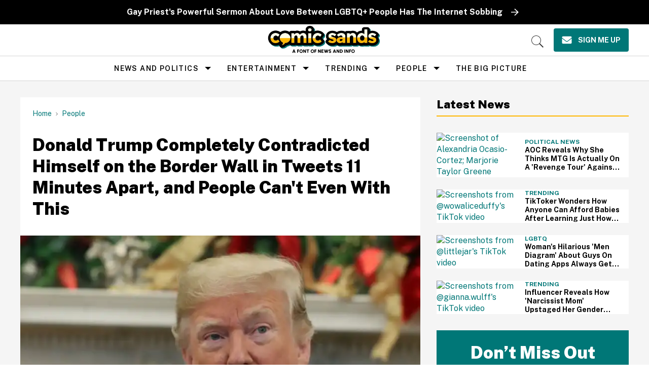

--- FILE ---
content_type: text/plain; charset=UTF-8
request_url: https://at.teads.tv/fpc?analytics_tag_id=PUB_17002&tfpvi=&gdpr_consent=&gdpr_status=22&gdpr_reason=220&ccpa_consent=&sv=prebid-v1
body_size: 56
content:
NDFmZDljMDItODA3NS00OTkzLTliZmEtMzZjYmZkMjk2YmM1IzEtMQ==

--- FILE ---
content_type: text/plain
request_url: https://bam.nr-data.net/1/3af52af4af?a=1120393560&sa=1&v=1.296.0&t=Unnamed%20Transaction&rst=1735&ck=0&s=ccf0103ec529bba1&ref=https://d3fowg7x2sdsj4.cloudfront.net/https://cdn.jsdelivr.net/npm/gather-vue@latest/dist/&ptid=918c04376a3a970b&af=err,spa,xhr,stn,ins&be=35&fe=1022&dc=561&fsh=1&perf=%7B%22timing%22:%7B%22of%22:1769214043035,%22n%22:0,%22f%22:13,%22dn%22:13,%22dne%22:13,%22c%22:13,%22s%22:13,%22ce%22:13,%22rq%22:34,%22rp%22:36,%22rpe%22:54,%22di%22:113,%22ds%22:597,%22de%22:597,%22dc%22:1057,%22l%22:1057,%22le%22:1058%7D,%22navigation%22:%7B%7D%7D
body_size: 199
content:
{"stn":0,"err":0,"ins":0,"spa":0,"sr":0,"srs":0,"st":0,"sts":0,"log":4,"logapi":4,"app":{"agents":[{"entityGuid":"MTY0NzcyMHxCUk9XU0VSfEFQUExJQ0FUSU9OfDExMjAzOTM1NjA"}],"nrServerTime":1769214045177}}